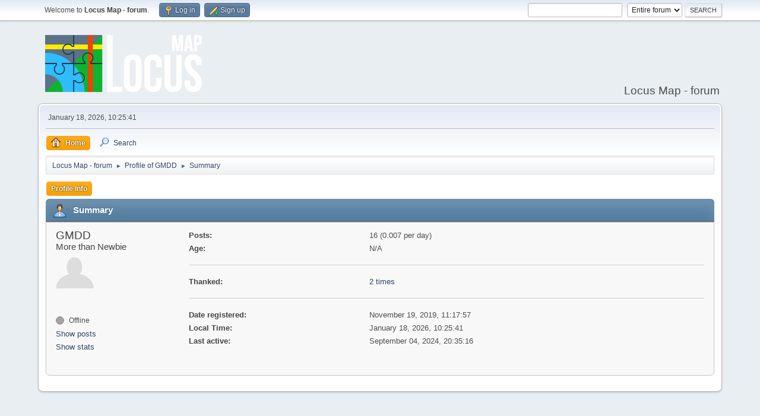

--- FILE ---
content_type: text/html; charset=UTF-8
request_url: https://forum.locusmap.eu/index.php?action=profile;u=10139
body_size: 3290
content:
<!DOCTYPE html>
<html lang="en-US">
<head>
	<meta charset="UTF-8">
	<link rel="stylesheet" href="https://forum.locusmap.eu/Themes/LocusMap/css/minified_00cd379f0cb4382e13986c452675cc8c.css?smf216_1757059788">
	<style>
	img.avatar { max-width: 64px !important; max-height: 64px !important; }
	
	</style>
	<script>
		var smf_theme_url = "https://forum.locusmap.eu/Themes/LocusMap";
		var smf_default_theme_url = "https://forum.locusmap.eu/Themes/default";
		var smf_images_url = "https://forum.locusmap.eu/Themes/LocusMap/images";
		var smf_smileys_url = "https://forum.locusmap.eu/Smileys";
		var smf_smiley_sets = "default,aaron,akyhne,fugue,alienine";
		var smf_smiley_sets_default = "default";
		var smf_avatars_url = "https://forum.locusmap.eu/avatars";
		var smf_scripturl = "https://forum.locusmap.eu/index.php?PHPSESSID=705b7222987cb4a7c65662a616fc1e3c&amp;";
		var smf_iso_case_folding = false;
		var smf_charset = "UTF-8";
		var smf_session_id = "ab76db18efa4f14ef425e6592bf15eef";
		var smf_session_var = "a252952bd622";
		var smf_member_id = 0;
		var ajax_notification_text = 'Loading...';
		var help_popup_heading_text = 'A little lost? Let me explain:';
		var banned_text = 'Sorry Guest, you are banned from using this forum!';
		var smf_txt_expand = 'Expand';
		var smf_txt_shrink = 'Shrink';
		var smf_collapseAlt = 'Hide';
		var smf_expandAlt = 'Show';
		var smf_quote_expand = false;
		var allow_xhjr_credentials = false;
	</script>
	<script src="https://ajax.googleapis.com/ajax/libs/jquery/3.6.3/jquery.min.js"></script>
	<script src="https://forum.locusmap.eu/Themes/LocusMap/scripts/minified_9c6655480db6a9c07cc5d79e00503c2f.js?smf216_1757059788"></script>
	<script>
	var smf_you_sure ='Are you sure you want to do this?';
	</script>
	<title>Profile of GMDD</title>
	<meta name="viewport" content="width=device-width, initial-scale=1">
	<meta property="og:site_name" content="Locus Map - forum">
	<meta property="og:title" content="Profile of GMDD">
	<meta property="og:url" content="https://forum.locusmap.eu/index.php?PHPSESSID=705b7222987cb4a7c65662a616fc1e3c&amp;action=profile;u=10139">
	<meta property="og:description" content="Profile of GMDD">
	<meta name="description" content="Profile of GMDD">
	<meta name="theme-color" content="#557EA0">
	<link rel="canonical" href="https://forum.locusmap.eu/index.php?action=profile;u=10139" style="color: ;">
	<link rel="help" href="https://forum.locusmap.eu/index.php?PHPSESSID=705b7222987cb4a7c65662a616fc1e3c&amp;action=help">
	<link rel="contents" href="https://forum.locusmap.eu/index.php?PHPSESSID=705b7222987cb4a7c65662a616fc1e3c&amp;">
	<link rel="search" href="https://forum.locusmap.eu/index.php?PHPSESSID=705b7222987cb4a7c65662a616fc1e3c&amp;action=search">
	<link rel="alternate" type="application/rss+xml" title="Locus Map - forum - RSS" href="https://forum.locusmap.eu/index.php?PHPSESSID=705b7222987cb4a7c65662a616fc1e3c&amp;action=.xml;type=rss2">
	<link rel="alternate" type="application/atom+xml" title="Locus Map - forum - Atom" href="https://forum.locusmap.eu/index.php?PHPSESSID=705b7222987cb4a7c65662a616fc1e3c&amp;action=.xml;type=atom">
		<script async src="https://www.googletagmanager.com/gtag/js?id= 'UA-45096695-4'"></script>
		<script>
			window.dataLayer = window.dataLayer || [];
			function gtag(){dataLayer.push(arguments);}
			gtag('js', new Date());

			gtag('config',  'UA-45096695-4');
		</script>
        <link href="https://groups.tapatalk-cdn.com/static/manifest/manifest.json" rel="manifest">
        
        <meta name="apple-itunes-app" content="app-id=307880732, affiliate-data=at=10lR7C, app-argument=tapatalk://forum.locusmap.eu/?location=profile&uid=10139" />
        
</head>
<body id="chrome" class="action_profile">
<div id="footerfix">
	<div id="top_section">
		<div class="inner_wrap">
			<ul class="floatleft" id="top_info">
				<li class="welcome">
					Welcome to <strong>Locus Map - forum</strong>.
				</li>
				<li class="button_login">
					<a href="https://forum.locusmap.eu/index.php?PHPSESSID=705b7222987cb4a7c65662a616fc1e3c&amp;action=login" class="open" onclick="return reqOverlayDiv(this.href, 'Log in', 'login');">
						<span class="main_icons login"></span>
						<span class="textmenu">Log in</span>
					</a>
				</li>
				<li class="button_signup">
					<a href="https://forum.locusmap.eu/index.php?PHPSESSID=705b7222987cb4a7c65662a616fc1e3c&amp;action=signup" class="open">
						<span class="main_icons regcenter"></span>
						<span class="textmenu">Sign up</span>
					</a>
				</li>
			</ul>
			<form id="search_form" class="floatright" action="https://forum.locusmap.eu/index.php?PHPSESSID=705b7222987cb4a7c65662a616fc1e3c&amp;action=search2" method="post" accept-charset="UTF-8">
				<input type="search" name="search" value="">&nbsp;
				<select name="search_selection">
					<option value="all" selected>Entire forum </option>
				</select>
				<input type="submit" name="search2" value="Search" class="button">
				<input type="hidden" name="advanced" value="0">
			</form>
		</div><!-- .inner_wrap -->
	</div><!-- #top_section -->
	<div id="header">
		<h1 class="forumtitle">
			<a id="top" href="https://forum.locusmap.eu/index.php?PHPSESSID=705b7222987cb4a7c65662a616fc1e3c&amp;"><img src="https://forum.locusmap.eu/Themes/LocusMap/images/logo.png" alt="Locus Map - forum"></a>
		</h1>
		<div id="siteslogan">Locus Map - forum</div>
	</div>
	<div id="wrapper">
		<div id="upper_section">
			<div id="inner_section">
				<div id="inner_wrap" class="hide_720">
					<div class="user">
						<time datetime="2026-01-18T09:25:41Z">January 18, 2026, 10:25:41</time>
					</div>
				</div>
				<a class="mobile_user_menu">
					<span class="menu_icon"></span>
					<span class="text_menu">Main Menu</span>
				</a>
				<div id="main_menu">
					<div id="mobile_user_menu" class="popup_container">
						<div class="popup_window description">
							<div class="popup_heading">Main Menu
								<a href="javascript:void(0);" class="main_icons hide_popup"></a>
							</div>
							
					<ul class="dropmenu menu_nav">
						<li class="button_home">
							<a class="active" href="https://forum.locusmap.eu/index.php?PHPSESSID=705b7222987cb4a7c65662a616fc1e3c&amp;">
								<span class="main_icons home"></span><span class="textmenu">Home</span>
							</a>
						</li>
						<li class="button_search">
							<a href="https://forum.locusmap.eu/index.php?PHPSESSID=705b7222987cb4a7c65662a616fc1e3c&amp;action=search">
								<span class="main_icons search"></span><span class="textmenu">Search</span>
							</a>
						</li>
					</ul><!-- .menu_nav -->
						</div>
					</div>
				</div>
				<div class="navigate_section">
					<ul>
						<li>
							<a href="https://forum.locusmap.eu/index.php?PHPSESSID=705b7222987cb4a7c65662a616fc1e3c&amp;"><span>Locus Map - forum</span></a>
						</li>
						<li>
							<span class="dividers"> &#9658; </span>
							<a href="https://forum.locusmap.eu/index.php?PHPSESSID=705b7222987cb4a7c65662a616fc1e3c&amp;action=profile;u=10139" style="color: ;"><span>Profile of GMDD</span></a>
						</li>
						<li class="last">
							<span class="dividers"> &#9658; </span>
							<a href="https://forum.locusmap.eu/index.php?PHPSESSID=705b7222987cb4a7c65662a616fc1e3c&amp;action=profile;u=10139;area=summary"><span>Summary</span></a>
						</li>
					</ul>
				</div><!-- .navigate_section -->
			</div><!-- #inner_section -->
		</div><!-- #upper_section -->
		<div id="content_section">
			<div id="main_content_section">
	<a class="mobile_generic_menu_1">
		<span class="menu_icon"></span>
		<span class="text_menu"> Menu</span>
	</a>
	<div id="genericmenu">
		<div id="mobile_generic_menu_1" class="popup_container">
			<div class="popup_window description">
				<div class="popup_heading">
					 Menu
					<a href="javascript:void(0);" class="main_icons hide_popup"></a>
				</div>
				
				<div class="generic_menu">
					<ul class="dropmenu dropdown_menu_1">
						<li class="subsections"><a class="active " href="https://forum.locusmap.eu/index.php?PHPSESSID=705b7222987cb4a7c65662a616fc1e3c&amp;action=profile;area=summary;u=10139">Profile Info</a>
							<ul>
								<li>
									<a class="profile_menu_icon administration chosen " href="https://forum.locusmap.eu/index.php?PHPSESSID=705b7222987cb4a7c65662a616fc1e3c&amp;action=profile;area=summary;u=10139"><span class="main_icons administration"></span>Summary</a>
								</li>
								<li>
									<a class="profile_menu_icon stats" href="https://forum.locusmap.eu/index.php?PHPSESSID=705b7222987cb4a7c65662a616fc1e3c&amp;action=profile;area=statistics;u=10139"><span class="main_icons stats"></span>Show stats</a>
								</li>
								<li class="subsections">
									<a class="profile_menu_icon posts" href="https://forum.locusmap.eu/index.php?PHPSESSID=705b7222987cb4a7c65662a616fc1e3c&amp;action=profile;area=showposts;u=10139"><span class="main_icons posts"></span>Show posts</a>
									<ul>
										<li>
											<a  href="https://forum.locusmap.eu/index.php?PHPSESSID=705b7222987cb4a7c65662a616fc1e3c&amp;action=profile;area=showposts;sa=messages;u=10139">Messages</a>
										</li>
										<li>
											<a  href="https://forum.locusmap.eu/index.php?PHPSESSID=705b7222987cb4a7c65662a616fc1e3c&amp;action=profile;area=showposts;sa=topics;u=10139">Topics</a>
										</li>
										<li>
											<a  href="https://forum.locusmap.eu/index.php?PHPSESSID=705b7222987cb4a7c65662a616fc1e3c&amp;action=profile;area=showposts;sa=attach;u=10139">Attachments</a>
										</li>
									</ul>
								</li>
							</ul>
						</li>
					</ul><!-- .dropmenu -->
				</div><!-- .generic_menu -->
			</div>
		</div>
	</div>
	<script>
		$( ".mobile_generic_menu_1" ).click(function() {
			$( "#mobile_generic_menu_1" ).show();
			});
		$( ".hide_popup" ).click(function() {
			$( "#mobile_generic_menu_1" ).hide();
		});
	</script>
				<div id="admin_content">
					<div class="cat_bar">
						<h3 class="catbg">
								<span class="main_icons profile_hd icon"></span>Summary
						</h3>
					</div><!-- .cat_bar -->
			<script>
				disableAutoComplete();
			</script>
			
		<div class="errorbox" style="display:none" id="profile_error">
		</div><!-- #profile_error -->
	<div id="profileview" class="roundframe flow_auto noup">
		<div id="basicinfo">
			<div class="username clear">
				<h4>
					GMDD
					<span class="position">More than Newbie</span>
				</h4>
			</div>
			<img class="avatar" src="https://forum.locusmap.eu/avatars/default.png" alt="">
			<ul class="icon_fields clear">
				<li class="custom_field"><span class=" main_icons gender_0" title="None"></span></li>
			</ul>
			<span id="userstatus">
				<span class="off" title="Offline"></span><span class="smalltext"> Offline</span>
			</span>
			<a href="https://forum.locusmap.eu/index.php?PHPSESSID=705b7222987cb4a7c65662a616fc1e3c&amp;action=profile;area=showposts;u=10139" class="infolinks">Show posts</a>
			<a href="https://forum.locusmap.eu/index.php?PHPSESSID=705b7222987cb4a7c65662a616fc1e3c&amp;action=profile;area=statistics;u=10139" class="infolinks">Show stats</a>
		</div><!-- #basicinfo -->

		<div id="detailedinfo">
			<dl class="settings">
				<dt>Posts: </dt>
				<dd>16 (0.007 per day)</dd>
				<dt>Age:</dt>
				<dd>N/A</dd>
			</dl>
			<dl class="settings">
				<dt>Thanked:</dt>
				<dd> <a href="https://forum.locusmap.eu/index.php?PHPSESSID=705b7222987cb4a7c65662a616fc1e3c&amp;action=profile;area=showposts;sa=thanked;u=10139">2 times</a></dd>
			</dl>
			<dl class="settings noborder">
				<dt>Date registered: </dt>
				<dd>November 19, 2019, 11:17:57</dd>
				<dt>Local Time:</dt>
				<dd>January 18, 2026, 10:25:41</dd>
				<dt>Last active: </dt>
				<dd>September 04, 2024, 20:35:16</dd>
			</dl>
		</div><!-- #detailedinfo -->
	</div><!-- #profileview -->
				</div><!-- #admin_content -->
			</div><!-- #main_content_section -->
		</div><!-- #content_section -->
	</div><!-- #wrapper -->
</div><!-- #footerfix -->
	<div id="footer">
		<div class="inner_wrap">
		<ul>
			<li class="floatright"><a href="https://forum.locusmap.eu/index.php?PHPSESSID=705b7222987cb4a7c65662a616fc1e3c&amp;action=help">Help</a> | <a href="https://forum.locusmap.eu/index.php?PHPSESSID=705b7222987cb4a7c65662a616fc1e3c&amp;action=agreement">Terms and Rules</a> | <a href="#top_section">Go Up &#9650;</a></li>
			<li class="copyright"><a href="https://forum.locusmap.eu/index.php?PHPSESSID=705b7222987cb4a7c65662a616fc1e3c&amp;action=credits" title="License" target="_blank" rel="noopener">SMF 2.1.6 &copy; 2025</a>, <a href="https://www.simplemachines.org" title="Simple Machines" target="_blank" rel="noopener">Simple Machines</a></li>
		</ul>
		</div>
	</div><!-- #footer -->
<script>
window.addEventListener("DOMContentLoaded", function() {
	function triggerCron()
	{
		$.get('https://forum.locusmap.eu' + "/cron.php?ts=1768728330");
	}
	window.setTimeout(triggerCron, 1);
});
</script>
</body>
</html>